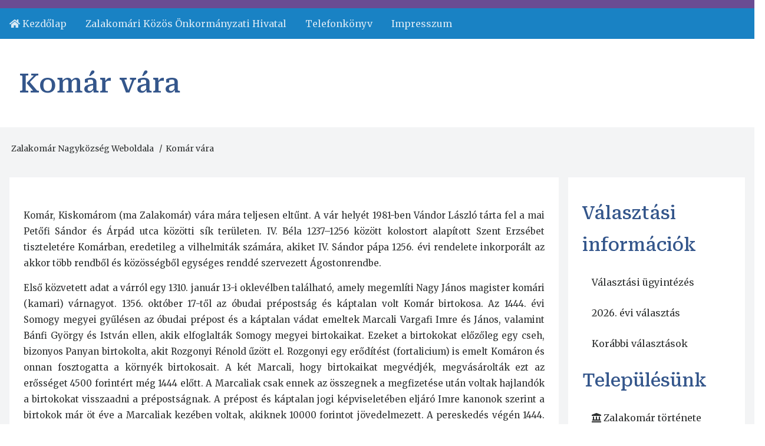

--- FILE ---
content_type: text/html; charset=UTF-8
request_url: https://zalakomar.hu/komar_vara
body_size: 47104
content:
<!DOCTYPE html>
<html lang="hu" dir="ltr" prefix="content: http://purl.org/rss/1.0/modules/content/  dc: http://purl.org/dc/terms/  foaf: http://xmlns.com/foaf/0.1/  og: http://ogp.me/ns#  rdfs: http://www.w3.org/2000/01/rdf-schema#  schema: http://schema.org/  sioc: http://rdfs.org/sioc/ns#  sioct: http://rdfs.org/sioc/types#  skos: http://www.w3.org/2004/02/skos/core#  xsd: http://www.w3.org/2001/XMLSchema# ">
  <head>
    <meta charset="utf-8" />
<script async src="https://www.googletagmanager.com/gtag/js?id=UA-202591-5"></script>
<script>window.dataLayer = window.dataLayer || [];function gtag(){dataLayer.push(arguments)};gtag("js", new Date());gtag("set", "developer_id.dMDhkMT", true);gtag("config", "UA-202591-5", {"groups":"default","anonymize_ip":true,"page_placeholder":"PLACEHOLDER_page_path"});</script>
<meta name="Generator" content="Drupal 9 (https://www.drupal.org)" />
<meta name="MobileOptimized" content="width" />
<meta name="HandheldFriendly" content="true" />
<meta name="viewport" content="width=device-width, initial-scale=1.0" />
<link rel="stylesheet" href="https://fonts.googleapis.com/css?family=Roboto+Serif:200,300,500|Abhaya+Libre:700|Merriweather:regular&amp;subset=latin" media="all" />
<link rel="icon" href="/sites/default/files/favicon.ico" type="image/vnd.microsoft.icon" />
<link rel="canonical" href="https://zalakomar.hu/komar_vara" />
<link rel="shortlink" href="https://zalakomar.hu/node/11573" />

    <title>Komár vára | Zalakomár Nagyközség Weboldala</title>
    <link rel="stylesheet" media="all" href="/sites/default/files/fontyourface/font_display/cimek.css?rmssvu" />
<link rel="stylesheet" media="all" href="/sites/default/files/fontyourface/font_display/p_div.css?rmssvu" />
<link rel="stylesheet" media="all" href="/core/modules/system/css/components/ajax-progress.module.css?rmssvu" />
<link rel="stylesheet" media="all" href="/core/modules/system/css/components/align.module.css?rmssvu" />
<link rel="stylesheet" media="all" href="/core/modules/system/css/components/autocomplete-loading.module.css?rmssvu" />
<link rel="stylesheet" media="all" href="/core/modules/system/css/components/fieldgroup.module.css?rmssvu" />
<link rel="stylesheet" media="all" href="/core/modules/system/css/components/container-inline.module.css?rmssvu" />
<link rel="stylesheet" media="all" href="/core/modules/system/css/components/clearfix.module.css?rmssvu" />
<link rel="stylesheet" media="all" href="/core/modules/system/css/components/details.module.css?rmssvu" />
<link rel="stylesheet" media="all" href="/core/modules/system/css/components/hidden.module.css?rmssvu" />
<link rel="stylesheet" media="all" href="/core/modules/system/css/components/item-list.module.css?rmssvu" />
<link rel="stylesheet" media="all" href="/core/modules/system/css/components/js.module.css?rmssvu" />
<link rel="stylesheet" media="all" href="/core/modules/system/css/components/nowrap.module.css?rmssvu" />
<link rel="stylesheet" media="all" href="/core/modules/system/css/components/position-container.module.css?rmssvu" />
<link rel="stylesheet" media="all" href="/core/modules/system/css/components/progress.module.css?rmssvu" />
<link rel="stylesheet" media="all" href="/core/modules/system/css/components/reset-appearance.module.css?rmssvu" />
<link rel="stylesheet" media="all" href="/core/modules/system/css/components/resize.module.css?rmssvu" />
<link rel="stylesheet" media="all" href="/core/modules/system/css/components/sticky-header.module.css?rmssvu" />
<link rel="stylesheet" media="all" href="/core/modules/system/css/components/system-status-counter.css?rmssvu" />
<link rel="stylesheet" media="all" href="/core/modules/system/css/components/system-status-report-counters.css?rmssvu" />
<link rel="stylesheet" media="all" href="/core/modules/system/css/components/system-status-report-general-info.css?rmssvu" />
<link rel="stylesheet" media="all" href="/core/modules/system/css/components/tabledrag.module.css?rmssvu" />
<link rel="stylesheet" media="all" href="/core/modules/system/css/components/tablesort.module.css?rmssvu" />
<link rel="stylesheet" media="all" href="/core/modules/system/css/components/tree-child.module.css?rmssvu" />
<link rel="stylesheet" media="all" href="/core/modules/views/css/views.module.css?rmssvu" />
<link rel="stylesheet" media="all" href="/modules/extlink/extlink.css?rmssvu" />
<link rel="stylesheet" media="all" href="/themes/d8w3css/css/w3-css/w3.css?rmssvu" />
<link rel="stylesheet" media="all" href="/themes/d8w3css/css/w3-css/w3css-extended-classes.css?rmssvu" />
<link rel="stylesheet" media="all" href="/themes/d8w3css/css/base/base.css?rmssvu" />
<link rel="stylesheet" media="all" href="/themes/d8w3css/css/w3-css/w3css-color-libraries-camouflage.css?rmssvu" />
<link rel="stylesheet" media="all" href="/themes/d8w3css/css/w3-css/w3css-color-libraries-european-signal.css?rmssvu" />
<link rel="stylesheet" media="all" href="/themes/d8w3css/css/w3-css/w3css-color-libraries-fashion.css?rmssvu" />
<link rel="stylesheet" media="all" href="/themes/d8w3css/css/w3-css/w3css-color-libraries-flat-ui.css?rmssvu" />
<link rel="stylesheet" media="all" href="/themes/d8w3css/css/w3-css/w3css-color-libraries-food.css?rmssvu" />
<link rel="stylesheet" media="all" href="/themes/d8w3css/css/w3-css/w3css-color-libraries-ios.css?rmssvu" />
<link rel="stylesheet" media="all" href="/themes/d8w3css/css/w3-css/w3css-color-libraries-metro-ui.css?rmssvu" />
<link rel="stylesheet" media="all" href="/themes/d8w3css/css/w3-css/w3css-color-libraries-us-highway.css?rmssvu" />
<link rel="stylesheet" media="all" href="/themes/d8w3css/css/w3-css/w3css-color-libraries-us-safety.css?rmssvu" />
<link rel="stylesheet" media="all" href="/themes/d8w3css/css/w3-css/w3css-color-libraries-vivid.css?rmssvu" />
<link rel="stylesheet" media="all" href="/themes/d8w3css/css/w3-css/w3css-color-libraries-win8.css?rmssvu" />
<link rel="stylesheet" media="all" href="https://fonts.googleapis.com/css2?family=Open+Sans&amp;display=swap" />
<link rel="stylesheet" media="all" href="/themes/d8w3css/fonts/css/d8w3css-open-sans.css?rmssvu" />
<link rel="stylesheet" media="all" href="/themes/d8w3css/css/layout/layout-regions.css?rmssvu" />
<link rel="stylesheet" media="all" href="/themes/d8w3css/css/layout/layout-width.css?rmssvu" />
<link rel="stylesheet" media="all" href="/themes/d8w3css/css/layout/layout-node-edit.css?rmssvu" />
<link rel="stylesheet" media="all" href="/themes/d8w3css/css/components/system-messages.css?rmssvu" />
<link rel="stylesheet" media="all" href="/themes/d8w3css/css/components/forms.css?rmssvu" />
<link rel="stylesheet" media="all" href="/themes/d8w3css/css/components/breadcrumb.css?rmssvu" />
<link rel="stylesheet" media="all" href="/themes/d8w3css/css/components/system-tabs.css?rmssvu" />
<link rel="stylesheet" media="all" href="/themes/d8w3css/css/components/maintenance-page.css?rmssvu" />
<link rel="stylesheet" media="all" href="/themes/d8w3css/css/components/system-admin.css?rmssvu" />
<link rel="stylesheet" media="all" href="/themes/d8w3css/css/components/w3css-tables.css?rmssvu" />
<link rel="stylesheet" media="all" href="/themes/d8w3css/css/components/global-menu.css?rmssvu" />
<link rel="stylesheet" media="all" href="/themes/d8w3css/css/components/v-menu.css?rmssvu" />
<link rel="stylesheet" media="all" href="/themes/d8w3css/css/components/site-branding.css?rmssvu" />
<link rel="stylesheet" media="all" href="/themes/d8w3css/css/components/user-menu.css?rmssvu" />
<link rel="stylesheet" media="all" href="/themes/d8w3css/css/components/user-login.css?rmssvu" />
<link rel="stylesheet" media="all" href="/themes/d8w3css/css/components/footer-menu.css?rmssvu" />
<link rel="stylesheet" media="all" href="/themes/d8w3css/css/components/default-node.css?rmssvu" />
<link rel="stylesheet" media="all" href="/themes/d8w3css/css/components/page-title.css?rmssvu" />
<link rel="stylesheet" media="all" href="/themes/d8w3css/css/components/search-page.css?rmssvu" />
<link rel="stylesheet" media="all" href="/themes/d8w3css/css/components/search-block.css?rmssvu" />
<link rel="stylesheet" media="all" href="/themes/d8w3css/css/components/pager.css?rmssvu" />
<link rel="stylesheet" media="all" href="/themes/d8w3css/css/components/comments.css?rmssvu" />
<link rel="stylesheet" media="all" href="/themes/d8w3css/css/components/default-views.css?rmssvu" />
<link rel="stylesheet" media="all" href="/themes/d8w3css/css/components/layout-builder.css?rmssvu" />
<link rel="stylesheet" media="all" href="/themes/d8w3css/css/components/webform.css?rmssvu" />
<link rel="stylesheet" media="all" href="/themes/d8w3css/css/components/node-form.css?rmssvu" />
<link rel="stylesheet" media="all" href="/themes/d8w3css/css/components/teaser-mode.css?rmssvu" />
<link rel="stylesheet" media="all" href="/themes/d8w3css/css/components/sitemap.css?rmssvu" />
<link rel="stylesheet" media="all" href="/themes/d8w3css/css/components/contact-form.css?rmssvu" />
<link rel="stylesheet" media="all" href="/themes/d8w3css/css/components/ckeditor.css?rmssvu" />
<link rel="stylesheet" media="all" href="/themes/d8w3css/css/theme/a-image.css?rmssvu" />
<link rel="stylesheet" media="all" href="/themes/d8w3css/css/theme/min-width-993.css?rmssvu" />
<link rel="stylesheet" media="all" href="/themes/d8w3css/css/theme/max-width-992.css?rmssvu" />
<link rel="stylesheet" media="all" href="/themes/d8w3css/css/theme/max-min-width-992-601.css?rmssvu" />
<link rel="stylesheet" media="all" href="/themes/d8w3css/css/theme/max-width-767.css?rmssvu" />
<link rel="stylesheet" media="all" href="/themes/d8w3css/css/theme/max-width-600.css?rmssvu" />
<link rel="stylesheet" media="all" href="/themes/d8w3css/css/theme/border-animation.css?rmssvu" />
<link rel="stylesheet" media="all" href="/themes/d8w3css/css/w3-css-theme-custom/w3-theme-00017.css?rmssvu" />
<link rel="stylesheet" media="all" href="/themes/d8w3css/css/theme/sitename-animation.css?rmssvu" />

    <script type="application/json" data-drupal-selector="drupal-settings-json">{"path":{"baseUrl":"\/","scriptPath":null,"pathPrefix":"","currentPath":"node\/11573","currentPathIsAdmin":false,"isFront":false,"currentLanguage":"hu"},"pluralDelimiter":"\u0003","suppressDeprecationErrors":true,"ajaxPageState":{"libraries":"drupal8_w3css_theme\/d8w3css-full-opacity,drupal8_w3css_theme\/d8w3css-gfex,drupal8_w3css_theme\/d8w3css-gfex-open-sans,drupal8_w3css_theme\/d8w3css-global-styling,drupal8_w3css_theme\/w3-css,drupal8_w3css_theme\/w3-css-theme-00017,extlink\/drupal.extlink,fontawesome\/fontawesome.svg,fontawesome\/fontawesome.svg.shim,fontyourface\/font_display_drupal8_w3css_theme,google_analytics\/google_analytics,statistics\/drupal.statistics,system\/base,views\/views.module","theme":"drupal8_w3css_theme","theme_token":null},"ajaxTrustedUrl":[],"google_analytics":{"account":"UA-202591-5","trackOutbound":true,"trackMailto":true,"trackTel":true,"trackDownload":true,"trackDownloadExtensions":"7z|aac|arc|arj|asf|asx|avi|bin|csv|doc(x|m)?|dot(x|m)?|exe|flv|gif|gz|gzip|hqx|jar|jpe?g|js|mp(2|3|4|e?g)|mov(ie)?|msi|msp|pdf|phps|png|ppt(x|m)?|pot(x|m)?|pps(x|m)?|ppam|sld(x|m)?|thmx|qtm?|ra(m|r)?|sea|sit|tar|tgz|torrent|txt|wav|wma|wmv|wpd|xls(x|m|b)?|xlt(x|m)|xlam|xml|z|zip"},"data":{"extlink":{"extTarget":true,"extTargetNoOverride":false,"extNofollow":false,"extNoreferrer":true,"extFollowNoOverride":false,"extClass":"ext","extLabel":"(k\u00fcls\u0151 hivatkoz\u00e1s)","extImgClass":false,"extSubdomains":true,"extExclude":"","extInclude":"","extCssExclude":"","extCssExplicit":"","extAlert":false,"extAlertText":"Ez a hivatkoz\u00e1s egy k\u00fcls\u0151 webhelyre mutat, melynek tartalm\u00e1\u00e9rt nem v\u00e1llalunk felel\u0151ss\u00e9get.","mailtoClass":"mailto","mailtoLabel":"(a hivatkoz\u00e1s emailt k\u00fcld)","extUseFontAwesome":false,"extIconPlacement":"append","extFaLinkClasses":"fa fa-external-link","extFaMailtoClasses":"fa fa-envelope-o","whitelistedDomains":[]}},"statistics":{"data":{"nid":"11573"},"url":"\/core\/modules\/statistics\/statistics.php"},"user":{"uid":0,"permissionsHash":"996667d6090c4fd214630b92e1d89549e7eddf6f47c011b76f5f135875b39dd8"}}</script>
<script src="/core/assets/vendor/jquery/jquery.min.js?v=3.6.0"></script>
<script src="/core/misc/drupalSettingsLoader.js?v=9.4.9"></script>
<script src="/sites/default/files/languages/hu_sL-0MWSstGqKpdQAQ1CpkW4__PphXWiJJshIEsjX45E.js?rmssvu"></script>
<script src="/core/misc/drupal.js?v=9.4.9"></script>
<script src="/core/misc/drupal.init.js?v=9.4.9"></script>
<script src="https://use.fontawesome.com/releases/v5.13.1/js/all.js" defer crossorigin="anonymous"></script>
<script src="https://use.fontawesome.com/releases/v5.13.1/js/v4-shims.js" defer crossorigin="anonymous"></script>
<script src="/themes/d8w3css/js/full.opacity.on.scroll.js?v=9.4.9"></script>

  </head>
  <body class="fontyourface path-node-11573 path-node page-node-type-page">
        <a href="#main-content" class="visually-hidden focusable skip-link">
      Ugrás a tartalomra
    </a>
    
      <div class="dialog-off-canvas-main-canvas" data-off-canvas-main-canvas>
      <!-- Start: Page Wrapper -->
<div class="page-wrapper w3-col w3-clear w3-animate-opacity w3-text-theme ">

  <!-- Start: Header -->
  <header id="header" class="w3-col w3-clear w3-theme-l4 none " role="banner" aria-label="Site header">
    <div id="header-inner" class="w3-container header-inner w3-width-1360">
                  

<section class="views-element-container w3-block w3-block-wrapper block-views block-views-blocknevnap-blokk-block-1" id="block-views-block-nevnap-blokk-block-1">
  
    
      <div class="w3-row element-container-wrapper"><div class="w3-row view view-nevnap-blokk view-id-nevnap_blokk view-display-id-block_1 js-view-dom-id-0eea4beca27e3172dda42b92d1f580a9fc217eef025c53159ae9bacac45c5900">
  
    
      
  
          </div>
</div>

  </section>


          </div>
  </header>
  <!-- End: Header -->

    <!-- Start: Main Navigation - Horizontal -->
  <div id="main-navigation-h" class="w3-col w3-clear main-navigation-wrapper w3-theme " role="navigation" aria-label="Main Navigation" >
    <div id="main-navigation-inner-h" class="w3-row main-navigation-inner-h w3-width-1360">
      <div class="mobile-nav w3-hide-large w3-button w3-block w3-right-align w3-large w3-theme ">
                <svg aria-hidden="true" role="img" xmlns="http://www.w3.org/2000/svg" width="28" height="28" viewBox="0 0 24 24" fill="none" stroke="currentColor" stroke-width="2" stroke-linecap="butt" stroke-linejoin="bevel">
          <line x1="3" y1="12" x2="21" y2="12"></line>
          <line x1="3" y1="6" x2="21" y2="6"></line>
          <line x1="3" y1="18" x2="21" y2="18"></line>
        </svg>
      </div>
      
<nav role="navigation" aria-labelledby="block-fejlecmenu-menu" id="block-fejlecmenu">
            
  <h2 class="visually-hidden" id="block-fejlecmenu-menu">Fejléc menü</h2>
  

                    <ul  class="ul-parent ul-parent-fejlec-menu" role="menu">
                                  <li class="li-item li-item-fejlec-menu" role="none">
        <a href="/" class="w3-button li-link li-link-fejlec-menu" role="menuitem" data-drupal-link-system-path="&lt;front&gt;"><i class="fa fa-home" aria-hidden="true"></i> <span class="link-text">Kezdőlap</span></a>
                  </li>
                                <li class="li-item li-item-fejlec-menu" role="none">
        <a href="/kozos_hivatal" class="w3-button li-link li-link-fejlec-menu" role="menuitem" data-drupal-link-system-path="node/11339">Zalakomári Közös Önkormányzati Hivatal</a>
                  </li>
                                <li class="li-item li-item-fejlec-menu" role="none">
        <a href="/telefonkonyv" class="w3-button li-link li-link-fejlec-menu" role="menuitem" data-drupal-link-system-path="node/9720">Telefonkönyv</a>
                  </li>
                                <li class="li-item li-item-fejlec-menu" role="none">
        <a href="/impresszum" class="w3-button li-link li-link-fejlec-menu" role="menuitem" data-drupal-link-system-path="node/1979">Impresszum</a>
                  </li>
      </ul>
    

  </nav>


    </div>
  </div>
  <!-- End: Main Navigation - Horizontal -->
  
  
    <!-- Start: Highlighted -->
  <div id="highlighted" class="w3-col w3-clear w3-theme-l2 ">
    <div id="highlighted-inner" class="d8-fade w3-row highlighted-inner w3-width-1360">
      
    <div data-drupal-messages-fallback class="hidden"></div>


    </div>
  </div>
  <!-- End: Highlighted -->
  
  
    <!-- Start: Page Title -->
  <div id="page-title" class="w3-col w3-clear w3-theme-d5 none ">
    <div id="page-title-inner" class="d8-fade w3-row page-title-inner w3-width-1360">
      

<section id="block-drupal8-w3css-theme-page-title" class="w3-block w3-block-wrapper block-core block-page-title-block">
  
    
      
  <h1 class="page-title">
<span property="schema:name">Komár vára</span>
</h1>


  </section>


    </div>
  </div>
  <!-- End: Page Title -->
  
  <!-- Start: Main -->
  <div id="main-container" class="w3-col w3-clear w3-theme-l5 ">
    <div id="main-container-inner" class="w3-row main-container-inner w3-width-1360">
            <!-- Breadcrumb -->
      <div class="w3-row w3-breadcrumb ">
        

<section id="block-drupal8-w3css-theme-breadcrumbs" class="w3-block w3-block-wrapper block-system block-system-breadcrumb-block">
  
    
        <nav class="w3-block w3-section breadcrumb" role="navigation" aria-labelledby="system-breadcrumb">
    <h2 id="system-breadcrumb" class="visually-hidden">Morzsa</h2>
    <ul class="w3-ul w3-small breadcrumb">
          <li>
                  <a href="/">Zalakomár Nagyközség Weboldala</a>
              </li>
          <li>
                  Komár vára
              </li>
        </ul>
  </nav>

  </section>


      </div>
      <!-- End: Breadcrumb -->
            <!-- Start Main Container  -->
      <div class="w3-col w3-clear w3-row-padding">
                        <!-- Start: Main Content -->
        <div class="w3-threequarter main-box main-region w3css-content" role="main">
          <div class="d8-fade w3-mobile ">
            

<section id="block-drupal8-w3css-theme-content" class="w3-block w3-block-wrapper block-system block-system-main-block">
  
    
      
<article data-history-node-id="11573" role="article" about="/komar_vara" typeof="schema:WebPage" class="w3-row node node--type-page node--view-mode-full">
  <header class="w3-row node__header">
    
          <span property="schema:name" content="Komár vára" class="hidden"></span>


    
  </header>
  <div class="w3-row node__content">
    
            <div property="schema:text" class="w3-row field field--name-body field--type-text-with-summary field--label-hidden w3-bar-item field__item"><p align="justify">Komár, Kiskomárom (ma Zalakomár) vára mára teljesen eltűnt. A vár helyét 1981-ben Vándor László tárta fel a mai Petőfi Sándor és Árpád utca közötti sík területen. IV. Béla 1237–1256 között kolostort alapított Szent Erzsébet tiszteletére Komárban, eredetileg a vilhelmiták számára, akiket IV. Sándor pápa 1256. évi rendelete inkorporált az akkor több rendből és közösségből egységes renddé szervezett Ágostonrendbe.</p>

<p align="justify">Első közvetett adat a várról egy 1310. január 13-i oklevélben található, amely megemlíti Nagy János magister komári (kamari) várnagyot. 1356. október 17-től az óbudai prépostság és káptalan volt Komár birtokosa. Az 1444. évi Somogy megyei gyűlésen az óbudai prépost és a káptalan vádat emeltek Marcali Vargafi Imre és János, valamint Bánfi György és István ellen, akik elfoglalták Somogy megyei birtokaikat. Ezeket a birtokokat előzőleg egy cseh, bizonyos Panyan birtokolta, akit Rozgonyi Rénold űzött el. Rozgonyi egy erődítést (fortalicium) is emelt Komáron és onnan fosztogatta a környék birtokosait. A két Marcali, hogy birtokaikat megvédjék, megvásárolták ezt az erősséget 4500 forintért még 1444 előtt. A Marcaliak csak ennek az összegnek a megfizetése után voltak hajlandók a birtokokat visszaadni a prépostságnak. A prépost és káptalan jogi képviseletében eljáró Imre kanonok szerint a birtokok már öt éve a Marcaliak kezében voltak, akiknek 10000 forintot jövedelmezett. A pereskedés végén 1444. jún. 8-án a prépostot és káptalant visszahelyezték a tulajdonukba, de az ítéletet nem sikerült foganatosítani.</p>

<p align="justify">1445-ben a Marcaliak komári kapitánya Marva, (Marwa capitaneus exercitus de Komaron), a Marcaliak szentgyörgyvári várnagyaival együtt gersei Pethők birtokában lévő Keszthelyen fosztogatott. Az Albert király halála utáni zavaros időkben engedély nélkül épített erősségeket le kellett rombolni az országgyűlések határozatai szerint. Ennek a határozatnak sokan nem tettek eleget, valószínűleg Komárt sem rombolták le, mert egy 1486. január 6-án kelt oklevél említi Wyzaz-i Mihályt, Komár (Komar) vár castellanusát, akinek át kellett volna adnia a budai káptalan nála lévő, Külsőszolnok megyei falvakra vonatkozó határjáró oklevelét.</p>

<p align="justify">A mohácsi csata utáni polgárháborús időkben 1530 körül Török Bálint szállta meg Komárt. Az 1534. évi rovásadó összeírás adatai szerint Komárban 25 porta és 12 puszta (deserta) porta volt. 1535-ben pedig I. Ferdinánd engedélyével a főúr szigeti Somogyi Jánosnak – többek között – komári részbirtokot adományozott. 1539-ben Török Bálint egy Nádasdy Tamáshoz írt levelét Komár várából (ex castello Komar) keltezte. Ez valószínűleg egy megerősített udvarház volt. 1542-ben a Héttoronyban raboskodó főúr felesége, Pemflinger Katalin királyi nyomásra visszaadta az óbudai káptalannak Komárt. A török idők végvára valószínűleg a IV. Béla által alapított kolostor megerősítéséval jöhetett létre (ez vita tárgyát képezi). A kolstorban még 1542-ben is éltek szerzetesek, akik a török veszély növekedésével elmenekültek. Az elhagyott kolostort az óbudai prépost alakítatta várrá. Az 1540-es évek végéről már gyakran említik a prépost által építtetett várat, hol castellumként, hol fortaliciumként.</p>

<p align="justify">A törökök 1543-as és 1555-1556-os hadjáratai után megnő Kanizsa és vele együtt Komár jelentősége is. 1555 márciusában Kiskomárom bekerül Nádasdy Tamás nádornak a Dunántúl és a Rábaköz területére kidolgozott védelmi koncepciójába. A tervezet szerint Komár vára az első és a második védelmi vonalba tartozó erősség lenne. Az Udvari Haditanács Komárban 200 lovassal és 100 magyar gyalogossal számolt, melyeknek a fenntartása évi 15600 rajnai forintba kerülne. Az óbudai préposti tisztet 1555-ben Köves András veszprémi püspök töltötte be, aki a jövelméből megerősítette Komár és Sümeg várait. A költségek 3/4-ét a komári várra kellett költeni, mert Sümeg jóval erősebb volt. 1565 novemberében Perneszy Farkas babócsai kapitány átvette az erősséget a király számára. A királyi kezelésbe került erődítmény teljeskörű ellátásának megszervezése és biztosítása immár a bécsi hadvezetés feladata lett. 1558. január elején Kerecsényi László lett Komár kapitánya. A várban élelmet nem talált, a palánkok nagyon rossz állapotban voltak. Többen megszöktek a várból a nélkülözés miatt. 1561 tavaszán a komári, szenyéri és csurgói végváriak megtámadták Kecelt, ahol elfogtak néhány törököt, majd a Kaposvárból kitört őrséget is megkergették. 1568-ban Thury György kanizsai kapitány a környező falvak jobbágyainak ingyenmunkájával erősíti a fa-föld vár sáncait. A várat Giulio Turco hadmérnök mérte fel 1571-ben (galéria). 1572-ben írta Komár kapitánya: "Nagyságtok megbízó parancsa szerint felülvizsgáltuk Csákány és Szőcsény várakat... Őfelsége küldjön ide 100 gyalogost, Szöcsénybe pedig 50-et, vagy még több is elfér, mert az itteni csekély katonaság nem képes a török pusztítását megakadályozni. A szemünk láttára hurcolja a török szörnyű rabságba keresztény véreinket s megakadályozni sem tudjuk, mert ők 300—400, sőt ötszázan portyáznak, s ha szembeszállnánk velük, a várkapuig kergetnének minket vissza. Ha Őfelsége gondjába nem veszi ezt a vidéket, menthetetlenül és szerencsétlenül el fog néptelenedni s pusztulni, mert napról napra támadják és pusztítják. Az is szükséges volna, hogy Őfelsége 3 ágyút küldjön ide, mert az itteni sugárágyúk mind tönkrementek. Tüzes szerszámok is kellenének, ezeknek is szűkében vagyunk. Csak a Magasságos Isten menthet meg minket a török torkától és tőrvetésétől. Csákány és Szőcsény Komártól keletre esnek egymással szemben. A török a kiruccanásokhoz más utat választ, ezért hasznos Csákány és Szőcsény. Nekik köszönhető, hogy a Somogy megyei nemesség (Kapos és Sziget között) még ki tud tartani. Ha Csákány az ellenség kezébe kerülne (amitől Isten őrizzen meg), mindjárt 300 lovast és 200 gyalogot ültetne bele, veszedelmére az egész környéknek. Szőcsényben lovasság nem helyezhető el." 1574-ben a vár igen rossz állapotban volt: a palánk faszerkezete erősen megrohadt és a belső ház is javításra szorult. A vár árka sem volt elég mély, néhol még térdig sem ért benne a víz. Kisserényi Gábor kapitány csak nehezen tudta megszervezni a felújítást.</p>

<p align="justify">A várhoz rendelt Somogy megyei falvakból erőszakkal kellett felhajtani az embereket. 1578-ban felmerült a vár áthelyezésének terve, de ez sem valósult meg. 1588-ban Kapra Ferenc kapitány a vár javítását saját költségén végeztette a rabokkal. A porház és a belső kőházak zsindelyeztetését végezték, mert az öreg gerendafák mind elrohadtak az esős idő miatt. Mellettük a vártaházak is felújításra vártak. 1591. augusztusában egy éjszaka a szigetvári Hasszán bég rajtaütött a komáriakon. A törökök a védők nagy részét elfogták, a többieket levágták. A lovakat és a várban talált eszközöket táborukba hordták ki, aztán a helyet felégették. Zrínyi György sürgette a vár újjáéítését, erre Ernő főhercegtől kért segítséget. Az építkezést Zrínyi György és Nádasdy Ferenc hadai biztosították. A század végére a komári (zalakomári) vár melletti településen református püspöki székhely létesül, kiskomáromi egyházmegye néven. 1600-ban a török fősereg 2 hónapi ostrom után elfoglalta Kanizsa várát. Ugyanekkor a törökök elfoglalják a komári várat is, amit a védői elhagytak és felgyújtottak. Kanizsát 1601-ben Ferdinánd stájer főherceg csapatai megkísérlik visszafoglalni, de kudarcot vallottak. Viszont Komár várát visszafoglalják a Ráttky Menyhért vezette magyar seregtest katonái. Komár a "a legspiccen való véghely" lett a török Kanizsával szemben. Az 1601. évi országgyűlés elrendelte, hogy a Rábán alól fekvő vidék, amely Kanizsának "elvesztése óta minden védelemtől meg van fosztva, erősségekkel biztosíttassék...".</p>

<p align="justify">A törökök mintegy ezren 1637. december 21-én éjjel megtámadták Komárt. A külső vár kerítését 25 lépésnyi hosszan ledöntötték és át is vágták magukat a palánkon. Azért sikerült a támadás, mert az árokban a víz megfagyott, így azon át tudtak támadni. Bessenyei István kiskomáromi kapitány 1644. május 28-án Batthyány I. Ádámhoz intézett levelében olvassuk: "írtam már ennek előtte is Nagyságodnak, hogy mennyi hajdúink, kik az ő Felsége fizetését is fölvették, szöktön-szöknek át Keszthelyre, és ott nem különben, mintha más fejedelemség alatt volnának, szabadosan élnek, az szent békesség ellen csatáznak, az somogyiságot pusztítják, és némellek azzal hitetnek bennünket, hogy Nagyságod szolgái. Azt írhatom Nagyságodnak, hogy csak kevés időtől fogva is szökött huszonöt legényünk által Keszthelyre, az kik seregenként és csoportonként együtt több latrokkal járnak. Fenyegetnek bennünket, hogy valahol tisztviselőinket és legényeinket kaphatják, nem különben, mint az törököt, meglövöldözik és megölik". 1645. június 11-én reggel a palánk egy hatalmas darabja földtöltésével együtt az öreg kapu mellett az árokba dőlt, amit csak nagy munkával lehet helyreállítani. Könczöl Mihály kiskomáromi vajda Вattyhány I. Ádámhoz 1646. április 3-án ezt írta: "Tudja Nagyságod, ezek az pogány ebek közel laknak egymáshoz, két, három álgyulövésre hamar Kanisára felgyűlhetnek, és azt cselekedhetik, az mit akarnak".</p>

<p align="justify">A törökök Hasszán kanizsai pasa vezetésével 1651. augusztus 15-én ismét megtámadták Komárt. Hajnaltól délutánig négy tarackkal lőtték a kapukat és a bástyákat és betörtek a várba. A védők visszaverték a támadást. Török István zalavári kapitány 1653. július 30-án aggódva figyelmeztette Batthyány I. Ádámot, és a nádort is, hogy segítsenek Zalavár fogyatkozásain, mert "ha ez helynek veszedelme következik, evvel együtt Kiskomár is elvész, és utánna mind az többi végházak, az kit Isten távoztasson, mert bizony Austriának is hírével leszen". A bécsi hadvezetés az 1650–1660-as években tervbe vette Kiskomárom praesidium jelentős megerősítését, erről terv is készült (galéria). A terv alapján bele is kezdtek a munkákba, 1654. június 10-én német építőmester érkezett a várba, de az építkezés egyre csúszott. Pethő főkapitány október 12-én jelentette Batthyány Ádámnak, hogy az egyik sánc elkészült és nekiláttak a másik építésének is. A Köprülü Ahmed vezette török fősereg 1664. július 15-én elfoglalta a várat, de nem helyezett bele őrséget, hanem a rossz állapotban lévő palánkokat felgyújtotta és lerombolta. A vár sosem épült újjá.</p>

<p><b>Források:</b>
Vándor László: A zalai végvárrendszer a 16–17. században<br />
Szvitek Róbert József: Kiskomárom végvár építéstörténete<br />
Szvitek Róbert József: Kiskomárom végvár szerepe a Dél-dunántúli védelmi rendszerben<br />
Kőnig Frigyes: Végvárak a Magyar Királyságban<br />
Szántó Imre: A balatoni várak övezete a dunántúli védemi rendszerben (1541–1690)<br />
Link: <a href="https://varlexikon.hu/zalakomar">https://varlexikon.hu/zalakomar</a>
</p></div>
      
  </div>

</article>

  </section>


          </div>
        </div>
        <!-- End: Main Content -->
                        <!-- Start: Right SideBar -->
        <div class="w3-quarter main-box main-region second-sidebar" role="complementary">
          <div class="d8-fade w3-sidebar-second w3-mobile ">
            
<nav role="navigation" aria-labelledby="block-valasztasiinformaciok-menu" id="block-valasztasiinformaciok">
      
  <h2 id="block-valasztasiinformaciok-menu">Választási információk</h2>
  

                    <ul  class="ul-parent ul-parent-valasztasiinformaciok" role="menu">
                                  <li class="li-item li-item-valasztasiinformaciok" role="none">
        <a href="https://valasztas.hu/ugyintezes" class="w3-button li-link li-link-valasztasiinformaciok" role="menuitem">Választási ügyintézés</a>
                  </li>
                                <li class="li-item li-item-valasztasiinformaciok" role="none">
        <a href="https://www.valasztas.hu/orszaggyulesi-valasztasok" class="w3-button li-link li-link-valasztasiinformaciok" role="menuitem">2026. évi választás</a>
                  </li>
                                <li class="li-item li-item-valasztasiinformaciok" role="none">
        <a href="https://www.valasztas.hu/orszaggyulesi-valasztasok" class="w3-button li-link li-link-valasztasiinformaciok" role="menuitem">Korábbi választások</a>
                  </li>
      </ul>
    

  </nav>
<nav role="navigation" aria-labelledby="block-telepulesunk-2-menu" id="block-telepulesunk-2">
      
  <h2 id="block-telepulesunk-2-menu">Településünk</h2>
  

                    <ul  class="ul-parent ul-parent-menu-telep--l--s--nk" role="menu">
                                  <li class="li-item li-item-menu-telep--l--s--nk" role="none">
        <a href="/tortenetunk" title="Zalakomár Története, Címere" class="w3-button li-link li-link-menu-telep--l--s--nk" role="menuitem" data-drupal-link-system-path="node/1878"><i class="fa fa-landmark" aria-hidden="true"></i> <span class="link-text">Zalakomár története</span></a>
                  </li>
                                <li class="li-item li-item-menu-telep--l--s--nk" role="none">
        <a href="/magyar-m%C3%A1ltai-szeretetszolg%C3%A1lat-zalakom%C3%A1ri-%C3%B3voda" title="Magyar Máltai Szeretetszolgálat Zalakomári Óvoda" class="w3-button li-link li-link-menu-telep--l--s--nk" role="menuitem" data-drupal-link-system-path="node/1897"><i class="fa fa-child" aria-hidden="true"></i> <span class="link-text">Zalakomári Óvoda</span></a>
                  </li>
                                <li class="li-item li-item-menu-telep--l--s--nk" role="none">
        <a href="/somssich-antal-%C3%A1ltal%C3%A1nos-iskola" class="w3-button li-link li-link-menu-telep--l--s--nk" role="menuitem" data-drupal-link-system-path="node/1896"><i class="fa fa-child" aria-hidden="true"></i> <span class="link-text">Somssich Antal Általános Iskola</span></a>
                  </li>
                                <li class="li-item li-item-menu-telep--l--s--nk" role="none">
        <a href="/latnivalok" class="w3-button li-link li-link-menu-telep--l--s--nk" role="menuitem" data-drupal-link-system-path="node/1882"><i class="fa fa-church" aria-hidden="true"></i> <span class="link-text">Látnivalók településünkön</span></a>
                  </li>
                                <li class="li-item li-item-menu-telep--l--s--nk" role="none">
        <a href="/sz%C3%A1ll%C3%A1slehet%C5%91s%C3%A9g" title="Kulcsosház" class="w3-button li-link li-link-menu-telep--l--s--nk" role="menuitem" data-drupal-link-system-path="node/1885"><i class="fa fa-bed" aria-hidden="true"></i> <span class="link-text">Szálláslehetőség</span></a>
                  </li>
                                <li class="li-item li-item-menu-telep--l--s--nk" role="none">
        <a href="/adatok" class="w3-button li-link li-link-menu-telep--l--s--nk" role="menuitem" data-drupal-link-system-path="node/1880"><i class="fa fa-info" aria-hidden="true"></i> <span class="link-text">Településadatok</span></a>
                  </li>
                                <li class="li-item li-item-menu-telep--l--s--nk" role="none">
        <a href="/testv%C3%A9rtelep%C3%BCl%C3%A9seink" class="w3-button li-link li-link-menu-telep--l--s--nk" role="menuitem" data-drupal-link-system-path="node/1993"><i class="fa fa-people-arrows" aria-hidden="true"></i> <span class="link-text">Testvértelepüléseink</span></a>
                  </li>
                                <li class="li-item li-item-menu-telep--l--s--nk active" role="none">
        <a href="/komar_vara" class="w3-button li-link li-link-menu-telep--l--s--nk is-active" role="menuitem" data-drupal-link-system-path="node/11573"><i class="fa fa-fort-awesome" aria-hidden="true"></i> <span class="link-text">Komár vára</span></a>
                  </li>
                                <li class="li-item li-item-menu-telep--l--s--nk" role="none">
        <a href="https://www.facebook.com/ZalakomarMuvhaz" class="w3-button li-link li-link-menu-telep--l--s--nk" role="menuitem"><i class="fa fa-smile" aria-hidden="true"></i> <span class="link-text">Zalakomári Művelődési Ház</span></a>
                  </li>
      </ul>
    

  </nav>
<nav role="navigation" aria-labelledby="block-kozerdekuinformaciok-menu" id="block-kozerdekuinformaciok">
      
  <h2 id="block-kozerdekuinformaciok-menu">Közérdekű információk</h2>
  

                    <ul  class="ul-parent ul-parent-menu-k--z--rdek---in" role="menu">
                                  <li class="li-item li-item-menu-k--z--rdek---in" role="none">
        <a href="/el%C3%A9rhet%C5%91s%C3%A9gi-adatok" class="w3-button li-link li-link-menu-k--z--rdek---in" role="menuitem" data-drupal-link-system-path="node/2131"><i class="fa fa-address-book" aria-hidden="true"></i> <span class="link-text">Elérhetőségi adatok</span></a>
                  </li>
                                <li class="li-item li-item-menu-k--z--rdek---in" role="none">
        <a href="/k%C3%B6z%C3%A9rdek%C5%B1-inform%C3%A1ci%C3%B3k-hova-fordulhatok" title="Közérdekű információk" class="w3-button li-link li-link-menu-k--z--rdek---in" role="menuitem" data-drupal-link-system-path="node/1991"><i class="fas fa-user-check" aria-hidden="true"></i> <span class="link-text">Közérdekű információk</span></a>
                  </li>
                                <li class="li-item li-item-menu-k--z--rdek---in" role="none">
        <a href="/kozbeszerzes" class="w3-button li-link li-link-menu-k--z--rdek---in" role="menuitem" data-drupal-link-system-path="node/11515"><i class="fa fa-chart-line" aria-hidden="true"></i> <span class="link-text">Közbeszerzés</span></a>
                  </li>
                                <li class="li-item li-item-menu-k--z--rdek---in" role="none">
        <a href="/koltsegvetesek" class="w3-button li-link li-link-menu-k--z--rdek---in" role="menuitem" data-drupal-link-system-path="node/11624"><i class="fa fa-coins" aria-hidden="true"></i> <span class="link-text">Költségvetések</span></a>
                  </li>
                                <li class="li-item li-item-menu-k--z--rdek---in" role="none">
        <a href="/kozerdeku" class="w3-button li-link li-link-menu-k--z--rdek---in" role="menuitem" data-drupal-link-system-path="node/11274">Közérdekű adatok</a>
                  </li>
      </ul>
    

  </nav>
<nav role="navigation" aria-labelledby="block-zalakomarikozosonkormanyzatihivatal-menu" id="block-zalakomarikozosonkormanyzatihivatal">
      
  <h2 id="block-zalakomarikozosonkormanyzatihivatal-menu">Zalakomári Közös Önkormányzati Hivatal</h2>
  

                    <ul  class="ul-parent ul-parent-menu-polg--rmesteri-" role="menu">
                                  <li class="li-item li-item-menu-polg--rmesteri-" role="none">
        <a href="/kozos_hivatal" title="Közös Hivatal" class="w3-button li-link li-link-menu-polg--rmesteri-" role="menuitem" data-drupal-link-system-path="node/11339"><i class="fa fa-angle-double-right" aria-hidden="true"></i> <span class="link-text">Közös Önkormányzati Hivatal</span></a>
                  </li>
                                <li class="li-item li-item-menu-polg--rmesteri-" role="none">
        <a href="/zalakom%C3%A1r-nagyk%C3%B6zs%C3%A9g-%C3%B6nkorm%C3%A1nyzat-vezet%C5%91inek-adatai" title="Vezetők" class="w3-button li-link li-link-menu-polg--rmesteri-" role="menuitem" data-drupal-link-system-path="node/1990"><i class="fa fa-user-tie" aria-hidden="true"></i> <span class="link-text">Vezetők</span></a>
                  </li>
                                <li class="li-item li-item-menu-polg--rmesteri-" role="none">
        <a href="/telefonkonyv" class="w3-button li-link li-link-menu-polg--rmesteri-" role="menuitem" data-drupal-link-system-path="node/9720"><i class="fa fa-address-book" aria-hidden="true"></i> <span class="link-text">Telefonkönyv - Ügyfélfogadás</span></a>
                  </li>
                                <li class="li-item li-item-menu-polg--rmesteri-" role="none">
        <a href="/allas" class="w3-button li-link li-link-menu-polg--rmesteri-" role="menuitem" data-drupal-link-system-path="node/2040"><i class="fa fa-user-plus" aria-hidden="true"></i> <span class="link-text">Karrier</span></a>
                  </li>
                                <li class="li-item li-item-menu-polg--rmesteri-" role="none">
        <a href="/ugyintezes" class="w3-button li-link li-link-menu-polg--rmesteri-" role="menuitem" data-drupal-link-system-path="node/2052"><i class="fa fa-file-signature" aria-hidden="true"></i> <span class="link-text">Ügyintézés/Nyomtatvány</span></a>
                  </li>
                                <li class="li-item li-item-menu-polg--rmesteri-" role="none">
        <a href="/kozos_hivatal_dokumentumok" class="w3-button li-link li-link-menu-polg--rmesteri-" role="menuitem" data-drupal-link-system-path="node/12801"><i class="fa fa-angle-double-right" aria-hidden="true"></i> <span class="link-text">Dokumentumok</span></a>
                  </li>
                                <li class="li-item li-item-menu-polg--rmesteri-" role="none">
        <a href="/zkoh_perkapu" class="w3-button li-link li-link-menu-polg--rmesteri-" role="menuitem" data-drupal-link-system-path="node/11487"><i class="fa fa-gavel" aria-hidden="true"></i> <span class="link-text">Perkapu</span></a>
                  </li>
      </ul>
    

  </nav>
<nav role="navigation" aria-labelledby="block-onkormanyzat-menu" id="block-onkormanyzat">
      
  <h2 id="block-onkormanyzat-menu">Önkormányzat</h2>
  

                    <ul  class="ul-parent ul-parent-menu---nkorm--nyzat" role="menu">
                                  <li class="li-item li-item-menu---nkorm--nyzat" role="none">
        <a href="/kepviselotestulet" title="Képviselő-testület" class="w3-button li-link li-link-menu---nkorm--nyzat" role="menuitem" data-drupal-link-system-path="node/1952"><i class="fa fa-users" aria-hidden="true"></i> <span class="link-text">Képviselő-testület</span></a>
                  </li>
                                <li class="li-item li-item-menu---nkorm--nyzat" role="none">
        <a href="https://zkomar.hu/dokumentumok/" class="w3-button li-link li-link-menu---nkorm--nyzat" role="menuitem"><i class="fa fa-folder-open" aria-hidden="true"></i> <span class="link-text">Képviselő testületi ülések</span></a>
                  </li>
                                <li class="li-item li-item-menu---nkorm--nyzat" role="none">
        <a href="https://or.njt.hu/onkorm/-:14:2790:-:-:1:-:-:-/1/10" class="w3-button li-link li-link-menu---nkorm--nyzat" role="menuitem"><i class="fa fa-gavel" aria-hidden="true"></i> <span class="link-text">Helyi rendeletek</span></a>
                  </li>
                                <li class="li-item li-item-menu---nkorm--nyzat" role="none">
        <a href="/bizotts%C3%A1gok" title="Bizottságok" class="w3-button li-link li-link-menu---nkorm--nyzat" role="menuitem" data-drupal-link-system-path="node/2129"><i class="fa fa-user-tag" aria-hidden="true"></i> <span class="link-text">Bizottságok</span></a>
                  </li>
                                <li class="li-item li-item-menu---nkorm--nyzat" role="none">
        <a href="http://zalakomar.hu/files/terv/zalakomar_vegleges.pdf" class="w3-button li-link li-link-menu---nkorm--nyzat" role="menuitem"><i class="fa fa-building" aria-hidden="true"></i> <span class="link-text">Településfejlesztés</span></a>
                  </li>
      </ul>
    

  </nav>
<nav role="navigation" aria-labelledby="block-drupal8-w3css-theme-account-menu-menu" id="block-drupal8-w3css-theme-account-menu">
            
  <h2 class="visually-hidden" id="block-drupal8-w3css-theme-account-menu-menu">User account menu</h2>
  

                    <ul  class="ul-parent ul-parent-account" role="menu">
                                  <li class="li-item li-item-account" role="none">
        <a href="/user/login" class="w3-button li-link li-link-account" role="menuitem" data-drupal-link-system-path="user/login">Bejelentkezés</a>
                  </li>
      </ul>
    

  </nav>


          </div>
        </div>
        <!-- End: Right SideBar -->
              </div>
      <!-- Endn: Main Container  -->
    </div>
  </div>
  <!-- End: Main -->

  
  
      <!-- Start: Footer Menu -->
  <div id="footer-menu" class="w3-col w3-clear w3-theme-d4 ">
    <div id="footer-menu-inner" class="w3-row footer-menu-inner w3-width-1360">
              <!-- Start: Social Media -->
      <div class="d8-fade w3-center w3-container w3-mobile social-media">
                <a href="https://www.facebook.com/flashwebcenter" title="Facebook" class="w3-opacity w3-hover-opacity-off w3-hover-text-blue w3-show-inline-block w3-xlarge w3-padding" target="_blank"><i class="w3-social-icon fa-facebook"></i></a>
                                                                                <a href="rss.xml" title="RSS Feed" class="w3-opacity w3-hover-opacity-off w3-hover-text-orange w3-show-inline-block w3-xlarge w3-padding" target="_blank" ><i class="w3-social-icon fa-rss"></i></a>
              </div>
      <!-- End: Social Media -->
            <!-- Start: Bottom Menu -->
            <div class="d8-fade w3-container w3-center w3-mobile">
        

<section id="block-elektronikusugyintezes" class="w3-block w3-block-wrapper block-block-content block-block-content7b954909-1097-44f1-8be3-2819e27f4c57">
  
    
      
            <div class="w3-row field field--name-body field--type-text-with-summary field--label-hidden w3-bar-item field__item"><p><a href="https://ohp.asp.lgov.hu/"><img align="center" src="/img/ugyin2.jpg" /></a></p>

</div>
      
  </section>


      </div>
      <!-- End: Bottom Menu -->
          </div>
  </div>
  <!-- End: Footer Menu -->
  
    <!-- Start: Copyright -->
  <div id="copyright" class="w3-col w3-clear w3-theme-d5 ">
    <div id="copyright-inner" class="w3-row copyright-inner w3-width-1360">
            <!-- Start: Copyright -->
      <div class="w3-half w3-container w3-mobile">
        <p class="w3-section w3-left-align w3-opacity w3-hover-opacity-off">Copyright 2022 - All Rights Reserved</p>
      </div>
      <!-- End: Copyright -->
                </div>
  </div>
  <!-- End: Copyright -->
  </div>
<!-- End: Page Wrapper -->

  </div>

    
    <script src="/core/misc/polyfills/nodelist.foreach.js?v=9.4.9"></script>
<script src="/core/misc/polyfills/element.matches.js?v=9.4.9"></script>
<script src="/core/misc/polyfills/object.assign.js?v=9.4.9"></script>
<script src="/core/assets/vendor/css-escape/css.escape.js?v=1.5.1"></script>
<script src="/core/assets/vendor/once/once.min.js?v=1.0.1"></script>
<script src="/core/assets/vendor/jquery-once/jquery.once.min.js?v=2.2.3"></script>
<script src="/core/assets/vendor/tabbable/index.umd.min.js?v=5.3.2"></script>
<script src="/modules/google_analytics/js/google_analytics.js?v=9.4.9"></script>
<script src="/core/misc/progress.js?v=9.4.9"></script>
<script src="/core/misc/jquery.once.bc.js?v=9.4.9"></script>
<script src="/core/misc/ajax.js?v=9.4.9"></script>
<script src="/themes/d8w3css/js/custom.js?rmssvu"></script>
<script src="/modules/extlink/extlink.js?v=9.4.9"></script>
<script src="/core/modules/statistics/statistics.js?v=9.4.9"></script>

  </body>
</html>


--- FILE ---
content_type: text/css
request_url: https://zalakomar.hu/sites/default/files/fontyourface/font_display/p_div.css?rmssvu
body_size: -138
content:
.fontyourface p, .fontyourface div { font-family: 'Merriweather'; font-style: normal; font-weight: normal; }

--- FILE ---
content_type: text/css
request_url: https://zalakomar.hu/themes/d8w3css/fonts/css/d8w3css-open-sans.css?rmssvu
body_size: -125
content:
h1,
h2,
h3,
h4,
p,
html,
body,
.open-sans {
  font-family: 'Open Sans','Helvetica Neue', Helvetica, Arial, sans-serif;
}


--- FILE ---
content_type: text/css
request_url: https://zalakomar.hu/themes/d8w3css/css/components/w3css-tables.css?rmssvu
body_size: 95
content:
table {
  width: 100%;
  border-collapse: collapse;
}

tr {
  border-bottom: 1px solid #eaeaea;
}

tr.region-title {
  background-color: #d2d2d2 !important;
}

.region-title td {
  font-weight: bold !important;
  text-transform: uppercase;
}

.region-title td a {
  text-transform: capitalize;
}

table td ul {
  margin: 0;
}

table td li {
  list-style: none;
}


--- FILE ---
content_type: text/css
request_url: https://zalakomar.hu/themes/d8w3css/css/components/v-menu.css?rmssvu
body_size: 2347
content:
#main-navigation-v {
  z-index: 1000;
  display: none;
  width: auto !important;
  min-width: 220px;
}

#main-navigation-v #close-nav {
  width: 100%;
  z-index: 1;
  display: flex;
  justify-content: center;
  justify-items: center;
}

#main-navigation-v .li-1 .dropdown-arrow,
.ul-responsive-v .li-1 .dropdown-arrow {
  display: flex;
}

#main-navigation-v  .li-1 .right-arrow,
.ul-responsive-v .li-1 .right-arrow {
  display: none;
}

.ul-responsive-v .ul-parent .ul-child,
#main-navigation-v .ul-parent .ul-child {
  -webkit-box-shadow: none !important;
  box-shadow: none !important;
}

.ul-responsive-v .ul-parent .li-expanded:hover > ul,
.ul-responsive-v .ul-parent .li-expanded .li-expanded:hover > ul,
#main-navigation-v .ul-parent .li-expanded:hover > ul,
#main-navigation-v .ul-parent .li-expanded .li-expanded:hover > ul {
  display: none;
}

.mobile-nav:hover {
  cursor: context-menu !important;
}

.ul-responsive-v .ul-parent li,
.ul-responsive-v .ul-parent li,
#main-navigation-v .ul-parent a,
#main-navigation-v .ul-parent a {
  width: 100%;
}

.ul-responsive-v .ul-parent,
.ul-responsive-v .ul-child,
.ul-responsive-v .li-item {
  clear: both !important;
  float: left !important;
}

#main-navigation-v .ul-parent,
#main-navigation-v .ul-child,
#main-navigation-v .li-item {
  min-width: 100%;
  clear: both !important;
  float: left !important;
}

.ul-responsive-v .ul-parent li ul,
#main-navigation-v .ul-parent li ul {
  position: relative;
}

.ul-responsive-v .ul-parent li .li-expanded:hover ul,
#main-navigation-v .ul-parent li .li-expanded:hover ul {
  left: 0;
}

.ul-responsive-v .ul-parent ul a,
#main-navigation-v .ul-parent ul a {
  padding-left: 35px !important;
}

.ul-responsive-v .ul-parent ul ul a,
#main-navigation-v .ul-parent ul ul a {
  padding-left: 50px !important;
}

.ul-responsive-v .li-1 .toggle-child,
#main-navigation-v .li-1 .toggle-child {
  width: auto;
  clear: none;
}

#open-nav-inner {
  width: 50px;
  background-color: transparent !important;
  margin: 10px 20px 0 0;
  z-index: 1;
}

#main-navigation-v .right-arrow {
  display: none;
}

#main-navigation-v li.li-expanded > span,
.ul-responsive-v li.li-expanded > span {
  pointer-events: auto;
}

.ul-responsive-v li.li-expanded > a {
  margin-right: 5px;
}

.ul-responsive-v li.li-expanded > span,
#main-navigation-v li.li-expanded > span,
.ul-responsive-v li.li-expanded > a > span,
#main-navigation-v li.li-expanded > a > span {
  padding: 14px 10px;
  align-items: unset;
  height: auto;
}

.ul-responsive-v li.li-expanded > a,
#main-navigation-v li.li-expanded > a {
  padding-right: 44px !important;
}


--- FILE ---
content_type: text/css
request_url: https://zalakomar.hu/themes/d8w3css/css/components/footer-menu.css?rmssvu
body_size: 1427
content:
.ul-parent-footer li a {
  padding: 7px 14px;
}

#footer-menu-inner > div {
  margin-top: 16px;
  margin-bottom: 16px;
}

.ul-parent-footer {
  width: 100%;
  clear: both;
}

.ul-parent-footer li {
  float: none;
  width: auto;
  display: inline-block;
}

/* label form in the footer */
.footer-menu-inner form label {
  text-align: left;
  float: left;
}

.social-media a > i:before {
  content: "" !important;
}

.social-media a > i {
  font-family: inherit !important;
  transition: transform .2s;
  width: 24px;
  height: 24px;
  display: inline-block;
  background-repeat: no-repeat;
  background-size: 24px 24px;
  -webkit-filter: grayscale(0.8);
  filter: grayscale(0.8);
}

.social-media a > i:hover {
  -webkit-filter: grayscale(0);
  filter: grayscale(0);
  transform: scale(1.3);
}

.social-media a > i.fa-facebook {
  background-image: url(../../images/icons/facebook-circle.svg);
}

.social-media a > i.fa-twitter {
  background-image: url(../../images/icons/twitter-circle.svg);
}

.social-media a > i.fa-pinterest {
  background-image: url(../../images/icons/pinterest-circle.svg);
}

.social-media a > i.fa-google-plus {
  background-image: url(../../images/icons/google-plus-circle.svg);
}

.social-media a > i.fa-linkedin {
  background-image: url(../../images/icons/linkedin-circle.svg);
}

.social-media a > i.fa-instagram {
  background-image: url(../../images/icons/instagram-circle.svg);
}

.social-media a > i.fa-youtube {
  background-image: url(../../images/icons/youtube-circle.svg);
}

.social-media a > i.fa-drupal {
  background-image: url(../../images/icons/drupal-circle.svg);
}

.social-media a > i.fa-rss {
  background-image: url(../../images/icons/rss.svg);
}


--- FILE ---
content_type: text/css
request_url: https://zalakomar.hu/themes/d8w3css/css/components/default-node.css?rmssvu
body_size: 2650
content:
/* To roll the text around the image */
.node .field--name-field-image {
  float: left;
}

.field--type-text::after,
.field--type-text::before,
.field--type-text-with-summary::after,
.field--type-text-with-summary::before,
div.item-list > ol.item-list > li article::after,
div.item-list > ol.item-list > li article::before {
  display: inline !important;
}

/* User picture on the node */
.node__header,
.node__content {
  margin-bottom: 12px;
}

.node__meta {
  display: flex;
  align-items: center;
}

.node__meta .node__author-image {
  margin-right: 12px;
  overflow: hidden;
}

.node__meta .node__author-info {
  font-size: 90%;
}

.node__meta .node__author-image img {
  border-radius: 50%;
}

.node--view-mode-full .field--type-entity-reference .field__item:first-child a {
  padding-left: 0 !important;
}

/*.node--view-mode-full .node__content .field--type-text-long,
.node--view-mode-full .node__content .field--type-string-long,
.node--view-mode-full .node__content .field--type-text-with-summary {
  font-size: 22px;
  line-height: 190%;
}*/

/* Multi items field */
.field.field__items > .field__item,
.field > .field__items > .field__item {
  display: inline-block;
}

.w3-expand-fields .field.field__items > .field__item,
.w3-expand-fields .field > .field__items > .field__item {
  display: block;
}

/* The wrapper for multi items field always block */
.field > .field__items {
  display: block;
}

/* The wrapper for multi items field if the label is inline */
.field--label-inline > .field__label,
.field--label-inline > .field__item,
.field--label-inline > .field__items {
  display: inline-block;
  vertical-align: top;
}

.field--label-above > .field__label,
.field--label-above > .field__item,
.field--label-above > .field__items {
  display: block;
}

.field--type-h5p .field__label,
.field--type-h5p .field__item,
.field--type-h5p .field__items {
  width: 100%;
}

.field--label-above > .field__item,
.field--label-above > .field__items > .field__item:first-child,
.field--label-above > .field__items > .field__item:first-child a {
  margin-left: 0 !important;
  padding-left: 0 !important;
}

.field__items > .field__item,
.field--label-inline > .field__label {
  margin-right: 10px;
}

.field--label-inline .field__label::after {
  content: ':';
}

.field--name-field-tags .field__item,
ul.links li {
  border: none !important;
}

ul.links li a {
  border: none;
  padding: 0 !important;
  display: inline-block;
}

.field--name-field-tags .field__item a {
  border: none;
  padding: 3px;
}

.node__content ul.links {
  float: right;
}

.node__content ul.links li:last-child {
  margin-right: 0 !important;
  padding-right: 0 !important;
}

.field--type-entity-reference .field__label,
.field--type-entity-reference .field__item {
  font-size: 100%;
}

.node--view-mode-full > .node__content > .field--type-image + .field--type-text-with-summary > p:first-child {
  margin-top: 0!important;
}


--- FILE ---
content_type: text/css
request_url: https://zalakomar.hu/themes/d8w3css/css/components/search-block.css?rmssvu
body_size: 1075
content:
.w3-search-block-form {
  position: relative;
  width: 100%;
  display: inline-block;
}

.search-slide-wrapper {
  background-color: white;
}

.w3-search-block-form input {
  width: 100%;
}

.w3-search-block-form .form-item {
  width: 70%;
  float: left;
}

.w3-search-block-form .form-actions {
  width: 30%;
  float: right;
}

.w3-search-block-form .form-type-search input {
  border-right: none !important;
  text-indent: 20px;
  background-color: transparent;
}

.w3-search-block-form .form-type-search:before {
/*  content: "\f002";
  font-family: FontAwesome;
  position: absolute;
  top: 14px;
  left: 8px;
  background-color: transparent;
  opacity: 0.5;*/
  position: absolute;
  top: 21px;
  left: 8px;
  display: inline-block;
  width: 16px;
  height: 16px;
  content: "";
  vertical-align: middle;
  background-image: url(../../images/icons/search.svg);
  background-repeat: no-repeat;
  background-color: transparent;
  background-size: 16px 16px;
}

.w3-search-block-form .form-item,
.w3-search-block-form .form-actions {
  margin: 5px auto !important;
  display: inline-block;
}

input.search-button-block {
  margin: 0 !important;
  content: "";
  vertical-align: middle;
  background-image: url(../../images/icons/arrow-right.svg);
  background-repeat: no-repeat;
  background-position: center;
  background-size: 16px 16px;
}


--- FILE ---
content_type: text/css
request_url: https://zalakomar.hu/themes/d8w3css/css/w3-css-theme-custom/w3-theme-00017.css?rmssvu
body_size: 4217
content:
/* Global */
a,
.w3-button {
  transition: 0.4s !important;
}

.ul-parent-account {
  color: inherit;
}

#header .fa,
#header .svg-inline--fa {
  color: inherit;
}

#top-container .top-box>div,
#bottom-container .bottom-box>div,
#footer-container .footer-box>div {
  border-width: 1px;
  border-style: solid;
}

/* Text Color - Dark */
html,
body,
button,
input,
select,
optgroup,
textarea,
#page-title,
#highlighted,
.page-wrapper,
#top-container,
#main-container,
#footer-container,
.ul-parent-footer,
.search-slide-wrapper,
#top-container .top-box>div,
#footer-container .footer-box>div,
#bottom-container .bottom-box>div,
#footer-container .footer-box>div {
  color: #2e3030;
  font-size: 15px;
}

h1,
h2,
h3,
h4,
h5,
h6,
h1 a,
h2 a,
h3 a,
h4 a,
h5 a,
h6 a {
  color: #34568B;
}

/* Text Color - light */
#header,
#header h1,
#header h2,
#header h3,
#header h4,
#header h5,
#header a,
#header p,
#copyright,
.close-nav,
.mobile-nav,
#footer-menu,
#footer-menu h1,
#footer-menu h2,
#footer-menu h3,
#footer-menu h4,
#footer-menu h5,
#footer-menu a,
#footer-menu p,
.main-navigation-wrapper {
  color: #d8e8f4 !important;
}

/* Light Background  */
#page-title,
#highlighted,
.page-wrapper,
#top-container,
#footer-container,
.search-slide-wrapper,
#top-container .top-box>div,
#main-container .main-box > div,
#footer-container .footer-box>div,
#bottom-container .bottom-box>div {
  background-color: #fff;
}

#main-container,
.search-slide-wrapper,
.pager__item.is-active {
  background-color: #f3f4f5 !important;
}

#bottom-container {
  background-color: #e5f0f8;
}

/* Dark Background  Lila felső*/
#header {
  background-color: #6A4C93;
  color: #FFF;
  font-size: 14px;
  padding-top: 7px;
  padding-bottom: 7px;
}
/*Kék felső*/
.close-nav,
.mobile-nav,
.main-navigation-wrapper {
  color: #FFF;
  font-size: 15px;
  background-color: #1982C4;
}

#footer-menu {
  background-color: #1982C4;
}

#footer-menu-inner form.w3-content {
  border: 1px solid #445963;
}

#copyright {
  background-color: #040a0e;
}

/* Border Color  */
.cke_top,
.w3-border,
ul.primary,
.cke_bottom,
.cke_chrome,
ul.secondary,
ul.primary > li,
#top-container .top-box>div,
#bottom-container .bottom-box>div,
#footer-container .footer-box>div {
  border-color: #fff !important;
  background-color: #fff;
}

/* Hover Color  */
.w3-hover-over:hover,
.w3-button:hover,
#open-search:hover,
#open-nav-inner:hover {
  color: #000 !important;
  background-color: #8AC926 !important;
}

input:focus,
select:focus,
textarea:focus {
  box-shadow: 0 25px 57px 0 rgba(0, 0, 0, .25);
  border-color: #a3c8e5;
}

/* button animation  */
@keyframes btnBorderAnimation {
  0% {
    width: 0;
    height: 0;
    border-bottom-color: #fff;
  }

  99.9999% {
    width: 100%;
    height: 100%;
    border-bottom-color: #fff;
  }

  100% {
    width: 0;
    height: 0;
    border-bottom-color: transparent;
  }

}

/* Border animation  */
@keyframes borderLeftColors {
  0% {
    width: 0;
    height: 0;
    border-top-color: #132e43;
    border-right-color: transparent;
    border-bottom-color: transparent;
    border-left-color: transparent;
  }

  50% {
    width: 100%;
    height: 0;
    border-top-color: #132e43;
    border-right-color: #132e43;
    border-bottom-color: transparent;
    border-left-color: transparent;
  }

  99.9999% {
    width: 100%;
    height: 100%;
    border-top-color: #132e43;
    border-right-color: #132e43;
    border-bottom-color: transparent;
    border-left-color: transparent;
  }

  100% {
    width: 0;
    height: 0;
    border-top-color: transparent;
    border-right-color: transparent;
    border-bottom-color: transparent;
    border-left-color: transparent;
  }

}

@keyframes borderRightColors {
  0% {
    width: 0;
    height: 0;
    border-top-color: transparent;
    border-right-color: transparent;
    border-bottom-color: #132e43;
    border-left-color: transparent;
  }

  50% {
    width: 100%;
    height: 0;
    border-top-color: transparent;
    border-right-color: transparent;
    border-bottom-color: #132e43;
    border-left-color: #132e43;
  }

  99.9999% {
    width: 100%;
    height: 100%;
    border-top-color: transparent;
    border-right-color: transparent;
    border-bottom-color: #132e43;
    border-left-color: #132e43;
  }

  100% {
    width: 0;
    height: 0;
    border-top-color: transparent;
    border-right-color: transparent;
    border-bottom-color: transparent;
    border-left-color: transparent;
  }

}
